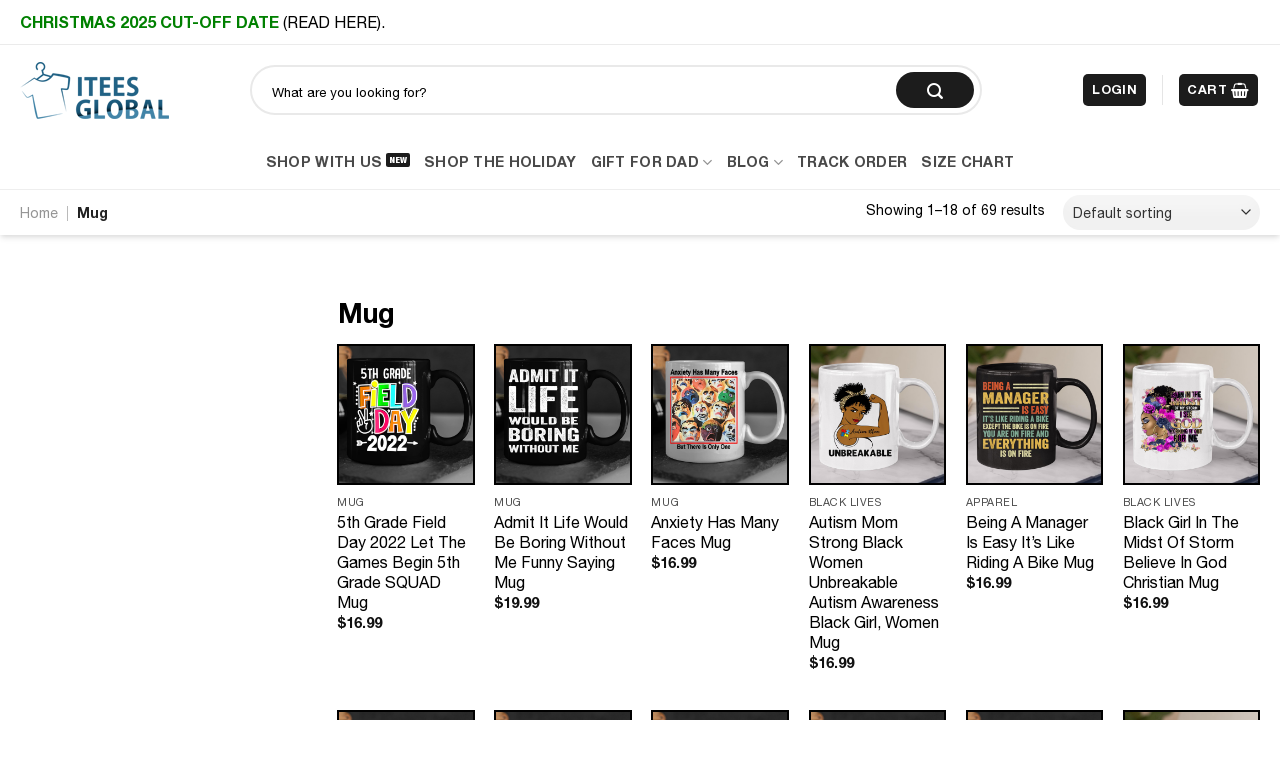

--- FILE ---
content_type: application/javascript; charset=utf-8
request_url: https://iteesglobal.com/wp-content/plugins/iconic-woo-linked-variations-premium/assets/frontend/js/main.min.js?ver=1.2.0
body_size: -342
content:
!function(n,e){var t={cache:function(){t.els=[],t.els.term_link=n(".iconic-wlv-terms__term-content--link")},on_ready:function(){t.cache(),t.setup_term_links()},setup_term_links:function(){t.els.term_link.on("mouseenter",function(){var e=n(this),t=e.closest(".iconic-wlv-terms__term").data("iconic-wlv-term-label");e.closest("tr").find(".iconic-wlv-variations__selection").text(t)}).on("mouseleave",function(){var e=n(this).closest("tr").find(".iconic-wlv-variations__selection"),t=e.data("iconic-wlv-selected-term-label");e.text(t)})}};n(e).ready(t.on_ready)}(jQuery,document);